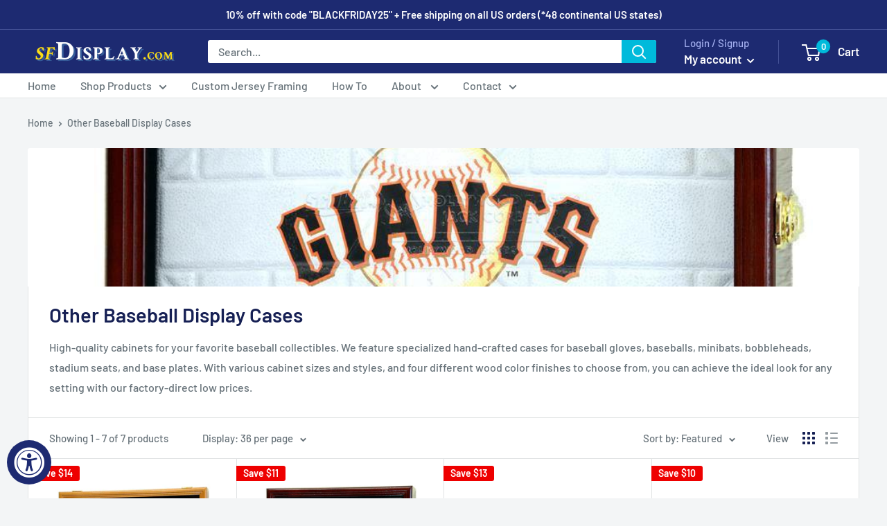

--- FILE ---
content_type: text/javascript
request_url: https://www.sfdisplay.com/cdn/shop/t/16/assets/custom.js?v=3067478837200884221620109904
body_size: -164
content:
$(document).ready(function(){var symbol=theme.moneyFormat.split("{")[0];$(document).on("click",".selector-wrapper .single-option-selector .bcpo-image-parent , .selector-wrapper .single-option-selector .bcpo-button-parent, .selector-wrapper input",function(){setTimeout(function(){var matter=$(".bcpo-price-addons .bcpo-addons-price").html(),texttt=""+symbol+"0.00";matter==texttt?$(".change_price").html(""):$(".change_price").html("(+"+matter+")")},500)}),$(document).on("change",".selector-wrapper select",function(){setTimeout(function(){var matter=$(".bcpo-price-addons .bcpo-addons-price").html(),texttt=""+symbol+"0.00";matter==texttt?$(".change_price").html(""):$(".change_price").html("(+"+matter+")")},500)})}),$(document).ready(function(){$(document).on("click",".selector-wrapper .single-option-selector .bcpo-image-parent , .selector-wrapper",function(){setTimeout(function(){var pageURL=$(location).attr("href"),getprodid=pageURL.substring(pageURL.lastIndexOf("=")+1);$(".itg_ck_sellect option").each(function(){var getval=$(this).val();if(getprodid==getval){var qtyget=$(this).data("qty");qtyget<=0?($(".change_hide").hide(),$(".hide_ck_stock").hide(),$(".hide_ck_outstock").show()):($(".change_hide").hide(),$(".hide_ck_outstock").hide(),$(".hide_ck_stock").show())}})},300)})});
//# sourceMappingURL=/cdn/shop/t/16/assets/custom.js.map?v=3067478837200884221620109904
